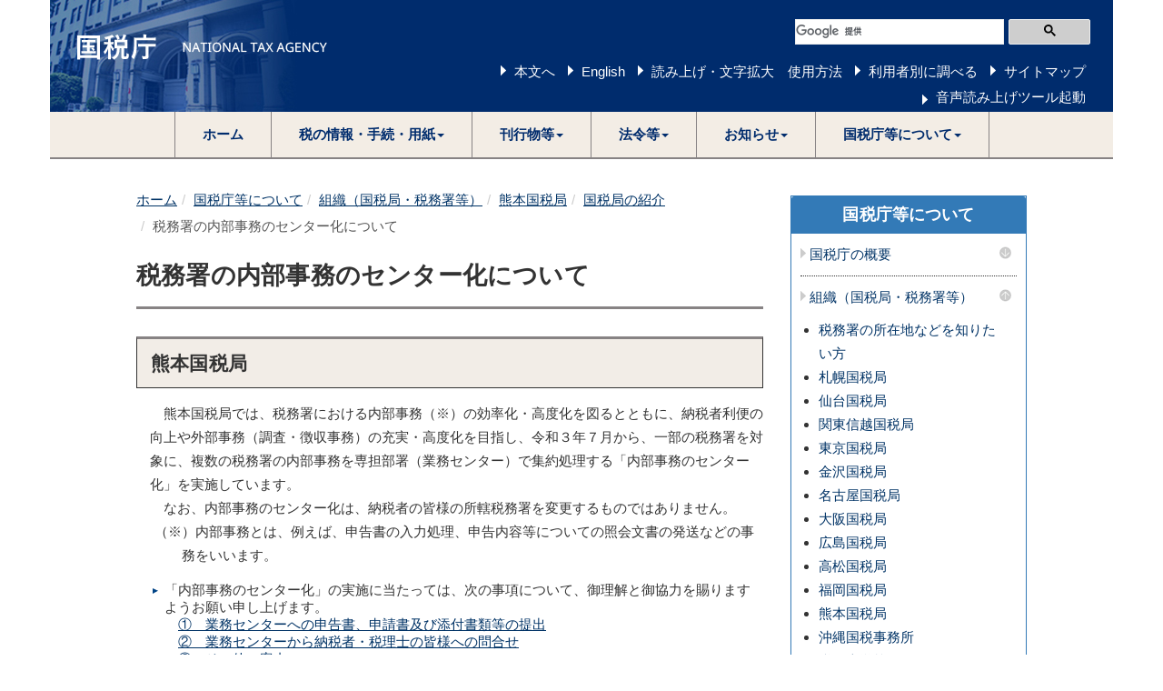

--- FILE ---
content_type: text/html
request_url: https://www.nta.go.jp/about/organization/kumamoto/shokai/center/jimu.htm
body_size: 19325
content:
<!DOCTYPE html>
<html lang="ja">
	<head>
		<meta content="text/html; charset=shift_jis" http-equiv="Content-Type">

		<meta http-equiv="X-UA-Compatible" content="IE=edge">
		<meta name="viewport" content="width=device-width, initial-scale=1">

		

		<title>税務署の内部事務のセンター化について｜熊本国税局</title>
		<link href="/template/css/bootstrap.min.css" rel="stylesheet">
		<!--[if lt IE 9]>
			<script src="/template/js/html5shiv.min.js"></script>
			<script src="/template/js/respond.min.js"></script>
		<![endif]-->
		<script src="/template/js/jquery.min.js"></script>
		<script src="/template/js/bootstrap.min.js"></script>
		<link href="/template/css/common.css" rel="stylesheet">
		<link href="/template/css/import.css" rel="stylesheet">
		<script src="/template/js/custom.js"></script>

		
		<script src="/template/js/include.js"></script>
	</head>
	<body>
<noscript>すべての機能をご利用いただくにはJavascriptを有効にしてください。</noscript>

		<div class="container">

			
						<div id="header"></div>


			<div class="wrap">

				<div class="clearfix">

					<div class="left-content contents">

						

					


						<div id="contents">
<div class="imp-cnt imp-data" id="bodyArea">
<p class="skip"></p>



<ol class="breadcrumb"><li><a href="/">ホーム</a></li><li><a href="/about/index.htm">国税庁等について</a></li><li><a href="/about/organization/index.htm">組織（国税局・税務署等）</a></li><li><a href="/about/organization/kumamoto/index.htm">熊本国税局</a></li><li><a href="/about/organization/kumamoto/shokai/index.htm">国税局の紹介</a></li><li class="active">税務署の内部事務のセンター化について<!-- InstanceEndEditable --></li></ol>
<!-- InstanceBeginEditable name="bodyArea" -->


<div class="page-header" id="page-top"><h1>税務署の内部事務のセンター化について</h1></div>

<h2>熊本国税局</h2>
<p style="margin-bottom: 0">熊本国税局では、税務署における内部事務（※）の効率化・高度化を図るとともに、納税者利便の向上や外部事務（調査・徴収事務）の充実・高度化を目指し、令和３年７月から、一部の税務署を対象に、複数の税務署の内部事務を専担部署（業務センター）で集約処理する「内部事務のセンター化」を実施しています。<br>
　なお、内部事務のセンター化は、納税者の皆様の所轄税務署を変更するものではありません。</p>
<p style="margin-top:0; margin-bottom: 0; margin-left: 3.3em; text-indent: -2em">（※）内部事務とは、例えば、申告書の入力処理、申告内容等についての照会文書の発送などの事務をいいます。</p>

<ul style="margin-left: 1em; margin-top: 1em; margin-bottom: 0;">
<li>「内部事務のセンター化」の実施に当たっては、次の事項について、御理解と御協力を賜りますようお願い申し上げます。
<p style="text-indent: 0; margin-top: 0;"><a href="#a01">&#9312;　業務センターへの申告書、申請書及び添付書類等の提出</a><br>
  <a href="#a02">&#9313;　業務センターから納税者・税理士の皆様への問合せ</a><br>
  <a href="#a03">&#9314;　その他の案内</a></p>
</ul>
<p class="indent1" style="margin-left: 0; margin-bottom: 0;" id="a01">&#9312;　業務センターへの申告書、申請書及び添付書類等の提出<br>
	　内部事務のセンター化の対象となる税務署に、申告書、申請書及び添付書類等を提出する場合は、以下のとおり御対応いただきますようお願いいたします。 </p>
<ul class="lst_none" style="margin-top: 0em; margin-bottom: 0">
<li style="margin-left: 1em; text-indent: -1em">●&emsp;e-Tax（データ）により提出する場合は、所轄税務署へ送信願います。</li>
<li style="margin-left: 1em; text-indent: -1em">●&emsp;書面により提出する場合は、業務センターへ郵送願います。</li>
<li style="margin-left: 4em; text-indent: -4em">（注）１税務署の窓口及び時間外収受箱へ提出することも可能ですが、その際は、所轄税務署に提出いただくようお願いいたします。</li>
<li style="margin-left: 3em">２書面の申告書、申請書及び添付書類等を、業務センターへ直接持ち込むことはできません。<br>　また、所轄税務署以外の窓口及び時間外収受箱へ提出することもできません。</li>
</ul>
</li>
<p class="indent1" id="a02">
	&#9313;　業務センターから納税者・税理士の皆様への問合せ<br>
	　業務センターでは、納税者や税理士の皆様に対し、内部事務を処理するため、電話や文書により問合せをさせていただくことがあります。</p>
<p class="indent1" id="a03">
	&#9314;　その他の案内<br>
	　次の事項は、業務センターでは対応しておりません。</p>
<div style="margin-left: 1em; margin-top: -1em; margin-bottom: -1em;">  
<ul class="noListImg" style="margin-left: 1em; text-indent: -1em;">
<li>・　国税に関するご相談（納付に関するご相談を含みます。）</li>
<li>・　税務署の窓口で対応している納税証明書の交付、閲覧申請、情報公開、現金による国税の納付</li>
<li>・　申告書・申請書等の用紙の送付依頼</li>
</ul></div>
<p>なお、国税に関する相談や納税証明書の交付、国税の納付（キャッシュレス納付）については、次のとおり各種手続を用意しておりますので、ご利用願います。</p>
<p class="indent3" style="margin-bottom: 0;">
	●　国税に関するご相談について</p>
<div style="margin-left: 2em; margin-top: 0.5em; margin-bottom: 0em;"> 
<ul class="noListImg" style="margin-left: 1em; text-indent: -1em;">
<li>・　<a href="/taxes/shiraberu/sodan/denwa-sodan/index.htm#a-01">国税庁ホームページで調べる</a>（<a href="/taxes/shiraberu/chatbot/index.htm">チャットボット</a>、<a href="/taxes/shiraberu/taxanswer/index2.htm">タックスアンサー</a>）</li>
<li>・　<a href="/taxes/shiraberu/sodan/denwa-sodan/index.htm#a-02-2">電話で相談する（電話相談センターのご案内）</a></li>
<li>・　<a href="/taxes/shiraberu/sodan/denwa-sodan/index.htm#a-02-3">税務署にご用のある方</a></li>
<li>・　<a href="/taxes/shiraberu/sodan/denwa-sodan/index.htm#a-04">インボイス制度や消費税の軽減税率制度に関して相談する（インボイスコールセンターのご案内）</a></li>
</ul>
</div>    
<p class="indent3" style="margin-top: 0;">
	●　納税証明書の交付、国税の納付（キャッシュレス納付）について</p>
<div style="margin-left: 2em; margin-top: -0.5em; margin-bottom: 0em;">                           
<ul class="noListImg" style="margin-left: 1em; text-indent: -1em;">
<li>・　<a href="/taxes/nozei/nozei-shomei/01.htm#online">納税証明書のオンライン請求</a></li>
<li>・　<a href="/taxes/nozei/pdf/r02/201020.pdf" class="rspkr_dr_added">キャッシュレス納付（PDF/234KB）</a></li>    
</ul>
</div>
<p>熊本国税局において、内部事務のセンター化の対象となる税務署は、下表のとおりです。<br>&emsp;申告書、申請書及び添付書類等を書面により提出する場合は、下表で対象署をご確認の上、管轄の業務センターへ郵送願います。
</p>


<div class="table-responsive">
<table class="table table-bordered datatable width100">
<tbody>
<tr>
<th class="center " scope="row" width="21.5%">名称</th>
<td colspan="2">熊本国税局業務センター</td>
</tr>
<tr>
<th class="center" scope="row">所在地</th>
<td colspan="2">
〒８６２-８７２１<br>
熊本市東区東本町１６番２８号</td>
</tr>
<tr>
<th class="center" scope="row">電話番号
</th>
<td colspan="2">【総括担当】<br>
0570-096-241<br>
096-300-6981（IP電話等の場合） <br>
【届出・申告担当（個人・資産）】<br>
0570-096-004<br>
096-300-9650（IP電話等の場合）<br>
【届出・申告担当（法人）】<br>
0570-096-242<br>
096-300-6982（IP電話等の場合）<br>
【管理担当】<br>
0570-096-215<br>
096-300-9651（IP電話等の場合）<br>       
【コール担当】<br>
0570-096-243<br>
096-300-6983（IP電話等の場合：個人コール）<br>
096-300-6984（IP電話等の場合：資産コール）<br>
096-300-6985（IP電話等の場合：法人コール）<br>
096-300-6986（IP電話等の場合：その他） <br>
<p style="margin-left: 1em; text-indent: -1em">※　上記の電話番号は熊本国税局業務センターから照会等を行う専用番号となっており、相談等は受け付けておりません。<br>
&emsp;国税に関するご質問やご相談は、国税相談専用ダイヤル（0570-00-5901）又は所轄の税務署へお電話ください。</p></td>
</tr>
<tr>
  <th class="center " scope="row">対象署</th>
  <td width="65%">熊本西署・熊本東署・八代署・人吉署・玉名署・天草署・山鹿署・菊池署・宇土署・阿蘇署</td>
</tr>
<tr>
  <th class="center " scope="row">行政指導事務等の集約処理</th>
  <td colspan="2">
    熊本国税局業務センターにおいては、上記税務署の内部事務のほか、一部の行政指導事務等について、熊本国税局管内全署分の照会文書や通知書の発送、電話照会を集約処理しています。</td>
</tr>
<tr>
<th class="center " scope="row">開始日</th>
<td colspan="2">
令和３年７月１２日
</td>
</tr>
</tbody>
</table>

<!-- 2 -->
 <table class="table table-bordered datatable width100">
<tbody>
<tr>
<th class="center " scope="row" width="25%">名称</th>
<td colspan="2">熊本国税局業務センター　大分事務室</td>
</tr>
<tr>
<th class="center" scope="row">郵送先
</th>
<td colspan="2">
〒８６２－８７２１<br>
熊本市東区東本町１６番２８号<br>
熊本国税局業務センター<br>
<p style="margin-left: 1em; text-indent: -1em">※大分事務室は申告書等の送付先ではございませんので、郵送で申告書等を提出する際は、上記住所宛て郵送願います。</p>
</td>
</tr>
<tr>
<th class="center" scope="row">電話番号
</th>
<td colspan="2">
【届出・申告担当】<br>
097-506-0511<br>
【コール担当】<br>
097-506-0512（個人コール）<br>
097-506-0513（法人コール）<br>
<p style="margin-left: 1em; text-indent: -1em">※　上記の電話番号は熊本国税局業務センター大分事務室から照会等を行う専用番号となっており、相談等は受け付けておりません。<br>
&emsp;国税に関するご質問やご相談は、国税相談専用ダイヤル（0570-00-5901）又は所轄の税務署へお電話ください。</p></td>
</tr>
<tr>
<th class="center" scope="row">対象署</th>
<td>大分署・中津署・日田署・佐伯署・宇佐署</td>
</tr>
<tr>
<th class="center" scope="row">行政指導事務等の集約処理</th>
<td>熊本国税局業務センター大分事務室においては、上記税務署の内部事務のほか、一部の行政指導事務等について、熊本国税局管内全署分の照会文書や通知書の発送、電話照会を集約処理しています。</td>
</tr>
<tr>
<th class="center " scope="row">開始日</th>
<td colspan="2">
令和7年7月10日
</td>
</tr>
</tbody>
</table>

<!-- 3 -->
  <table class="table table-bordered datatable width100">
<tbody>
<tr>
<th class="center " scope="row" width="25%">名称</th>
<td colspan="2">熊本国税局業務センター　宮崎事務室</td>
</tr>
<tr>
<th class="center" scope="row">郵送先
</th>
<td colspan="2">
〒８６２－８７２１<br>
熊本市東区東本町１６番２８号<br>
熊本国税局業務センター<br>
<p style="margin-left: 1em; text-indent: -1em">※宮崎事務室は申告書等の送付先ではございませんので、郵送で申告書等を提出する際は、上記住所宛て郵送願います。</p>
</td>
</tr>
<tr>
<th class="center" scope="row">電話番号
</th>
<td colspan="2">
【届出・申告担当】<br>
0985-44-3391<br>
【コール担当】<br>
0985-44-3392（個人コール）<br>
0985-44-3393（法人コール）<br>
<p style="margin-left: 1em; text-indent: -1em">※　上記の電話番号は熊本国税局業務センター宮崎事務室から照会等を行う専用番号となっており、相談等は受け付けておりません。<br>
&emsp;国税に関するご質問やご相談は、国税相談専用ダイヤル（0570-00-5901）又は所轄の税務署へお電話ください。</p></td>
</tr>
<tr>
<th class="center" scope="row">対象署</th>
<td>宮崎署・延岡署・日南署・小林署</td>
</tr>
<tr>
<th class="center" scope="row">行政指導事務等の集約処理</th>
<td>熊本国税局業務センター宮崎事務室においては、上記税務署の内部事務のほか、一部の行政指導事務等について、熊本国税局管内全署分の照会文書や通知書の発送、電話照会を集約処理しています。</td>
</tr>
<tr>
<th class="center " scope="row">開始日</th>
<td colspan="2">
令和7年7月10日
</td>
</tr>
</tbody>
</table>

<!-- 4 -->
	
<table class="table table-bordered datatable width100">
<tbody>
<tr>
<th class="center " scope="row" width="25%">名称</th>
<td colspan="2">熊本国税局業務センター　鹿児島事務室</td>
</tr>
<tr>
<th class="center" scope="row">郵送先</th>
<td colspan="2">
〒８９０―８６０４<br>
鹿児島市荒田１丁目２４番４号</td>
</tr>
<tr>
<th class="center" scope="row">電話番号
</th>
<td colspan="2">
【届出・申告担当】<br>
099-803-1119（個人）<br>
099-803-1121（法人）<br>   
【コール担当】<br>
099-803-1146（個人コール）<br>
099-803-1147（法人コール）<br>
<p style="margin-left: 1em; text-indent: -1em">※　上記の電話番号は熊本国税局業務センター鹿児島事務室から照会等を行う専用番号となっており、相談等は受け付けておりません。<br>
&emsp;国税に関するご質問やご相談は、国税相談専用ダイヤル（0570-00-5901）又は所轄の税務署へお電話ください。</p></td>
</tr>
<tr>
<th class="center" scope="row">対象署</th>
<td>鹿児島署・川内署・鹿屋署・大島署・出水署・指宿署・種子島署・知覧署・伊集院署・加治木署・大隅署</td>
</tr>
<tr>
<th class="center" scope="row">行政指導事務等の集約処理</th>
<td>熊本国税局業務センター鹿児島事務室においては、上記税務署の内部事務のほか、一部の行政指導事務等について、熊本国税局管内全署分の照会文書や通知書の発送、電話照会を集約処理しています。</td>
</tr>
<tr>
<th class="center " scope="row">開始日</th>
<td colspan="2">
令和６年７月１０日
</td>
</tr>
</tbody>
</table>
</div>


<!-- <p style="margin-left: 1em; text-indent: -1em; margin-top: 0">※上記税務署の内部事務のほか、一部の行政指導事務等について、熊本国税局管内全署分の照会文書や通知書の発送、電話照会を行うセンターを設置します。<br>
詳細については、センターの名称等と併せて令和３年６月末頃に掲載する予定です。</p> -->



<!-- InstanceEndEditable --></div>
</div><p class="page-top-link"><a href="#page-top">このページの先頭へ</a></p>

					</div>
					<!--/left-menu-->

					<div class="right-menu">
						
						
		



						<div class="panel panel-default sidenavi bmg20">
							<div class="panel-heading">
								<h2 class="panel-title"><a href="/about/index.htm">国税庁等について</a></h2>
							</div>
							<div class="panel-group" id="navi-Accordion">



								<h3 class="sidenavi-title"><a class="navi_title" href="/about/introduction/index.htm">国税庁の概要</a><a class="navi_btn collapsed" data-parent="#sidenaviAccordion" data-toggle="collapse" href="#sidenaviAccordionCollapse1"><img alt="メニューを開く" src="/template/img/template/navi_down.png"></a></h3><div class="panel-collapse collapse" id="sidenaviAccordionCollapse1"><ul><li><a href="/about/introduction/index.htm#shokai">国税庁の紹介</a></li><li><a href="/about/introduction/index.htm#torikumi">国税庁の取組</a></li></ul></div><h3 class="sidenavi-title"><a class="navi_title" href="/about/organization/index.htm">組織（国税局・税務署等）</a><a class="navi_btn" data-parent="#sidenaviAccordion" data-toggle="collapse" href="#sidenaviAccordionCollapse2"><img alt="メニューを閉じる" src="/template/img/template/navi_up.png"></a></h3><div class="panel-collapse collapse in" id="sidenaviAccordionCollapse2"><ul><li><a href="/about/organization/access/map.htm">税務署の所在地などを知りたい方</a></li><li><a href="/about/organization/sapporo/index.htm">札幌国税局</a></li><li><a href="/about/organization/sendai/index.htm">仙台国税局</a></li><li><a href="/about/organization/kantoshinetsu/index.htm">関東信越国税局</a></li><li><a href="/about/organization/tokyo/index.htm">東京国税局</a></li><li><a href="/about/organization/kanazawa/index.htm">金沢国税局</a></li><li><a href="/about/organization/nagoya/index.htm">名古屋国税局</a></li><li><a href="/about/organization/osaka/index.htm">大阪国税局</a></li><li><a href="/about/organization/hiroshima/index.htm">広島国税局</a></li><li><a href="/about/organization/takamatsu/index.htm">高松国税局</a></li><li><a href="/about/organization/fukuoka/index.htm">福岡国税局</a></li><li><a href="/about/organization/kumamoto/index.htm">熊本国税局</a></li><li><a href="/about/organization/okinawa/index.htm">沖縄国税事務所</a></li><li><a href="/about/organization/ntc/index.htm">税務大学校</a></li><li><a href="http://www.kfs.go.jp/">国税不服審判所</a></li><li><a href="/about/organization/callcenter/index.htm">集中電話催告センター（納税コールセンター）</a></li>
<li><a href="/about/organization/gyoumu_center/index.htm">業務センター</a></li></ul></div><h3 class="sidenavi-title"><a class="navi_title" href="/about/recruitment/index.htm">採用情報</a><a class="navi_btn collapsed" data-parent="#sidenaviAccordion" data-toggle="collapse" href="#sidenaviAccordionCollapse3"><img alt="メニューを開く" src="/template/img/template/navi_down.png"></a></h3><div class="panel-collapse collapse" id="sidenaviAccordionCollapse3"><ul><li><a href="/about/recruitment/index.htm#news">新着情報一覧</a></li><li><a href="/about/recruitment/outline/index.htm">国税庁で働くということ</a></li><li><a href="/about/recruitment/jimukei/01_1.htm">総合職試験（事務系）</a></li><li><a href="/about/recruitment/gijyutsu/01_2.htm">総合職試験（技術系）</a></li><li><a href="/about/recruitment/insotsu/index.htm">総合職試験（院卒法務区分）</a></li><li><a href="/about/recruitment/kokusen/02.htm">国税専門官試験</a></li><li><a href="/about/recruitment/zeimushoku/03.htm">税務職員採用試験</a></li><li><a href="/about/recruitment/keikensha/index.htm">経験者採用試験</a></li><li><a href="/about/recruitment/part_time/04.htm">非常勤職員（アルバイト）の採用情報</a></li><li><a href="/about/recruitment/link.htm">各国税局の採用情報</a></li></ul></div><h3 class="sidenavi-title"><a class="navi_title" href="/about/evaluation/01.htm">国税庁の実績評価</a></h3><h3 class="sidenavi-title"><a class="navi_title" href="/about/council/kenkyu.htm">審議会・研究会等</a><a class="navi_btn collapsed" data-parent="#sidenaviAccordion" data-toggle="collapse" href="#sidenaviAccordionCollapse5"><img alt="メニューを開く" src="/template/img/template/navi_down.png"></a></h3><div class="panel-collapse collapse" id="sidenaviAccordionCollapse5"><ul><li><a href="/about/council/kenkyu.htm#a01">国税審議会</a></li><li><a href="/about/council/kenkyu.htm#a02">国税審査分科会（国税審議会）</a></li><li><a href="/about/council/kenkyu.htm#a03">酒類分科会（国税審議会）</a></li><li><a href="/about/council/kenkyu.htm#a031">地理的表示部会（酒類分科会）</a></li><li><a href="/about/council/kenkyu.htm#a04">税理士分科会（国税審議会）</a></li><li><a href="/about/council/kenkyu.htm#a09">日本産酒類の情報発信の強化に関する懇談会</a></li><li><a href="/about/council/kenkyu.htm#a05">酒類販売業等に関する懇談会</a></li><li><a href="/about/council/kenkyu.htm#a06">申告手続の電子化等に関する研究会</a></li><li><a href="/about/council/kenkyu.htm#a07">国税審査会</a></li><li><a href="/about/council/kenkyu.htm#tochihyoka">土地評価審議会</a></li></ul></div><h3 class="sidenavi-title"><a class="navi_title" href="/about/disclosure/01.htm">情報公開</a><a class="navi_btn collapsed" data-parent="#sidenaviAccordion" data-toggle="collapse" href="#sidenaviAccordionCollapse6"><img alt="メニューを開く" src="/template/img/template/navi_down.png"></a></h3><div class="panel-collapse collapse" id="sidenaviAccordionCollapse6"><ul><li><a href="/about/disclosure/01.htm#koukai">情報公開</a></li><li><a href="/about/disclosure/kojinjoho/02.htm">個人情報の保護</a></li><li><a href="/about/disclosure/madoguchi/index.htm">問合せ窓口</a></li></ul></div>

							</div>
						</div>











					</div>
					<!--/right-menu-->

				</div>
				<!--/clearfix-->

			</div>
			<!--/wrap-->

			
						<footer>
				<h2>サイトマップ（コンテンツ一覧）</h2>
				<ol class="breadcrumb footer"><li><a href="/">ホーム</a></li><li><a href="/about/index.htm">国税庁等について</a></li><li><a href="/about/organization/index.htm">組織（国税局・税務署等）</a></li><li><a href="/about/organization/kumamoto/index.htm">熊本国税局</a></li><li><a href="/about/organization/kumamoto/shokai/index.htm">国税局の紹介</a></li><li class="active">税務署の内部事務のセンター化について<!-- InstanceEndEditable --></li></ol>
				<div id="footer"></div>
			</footer>

		</div>
		<!--/container-->

	

		
		


	</body>
</html>